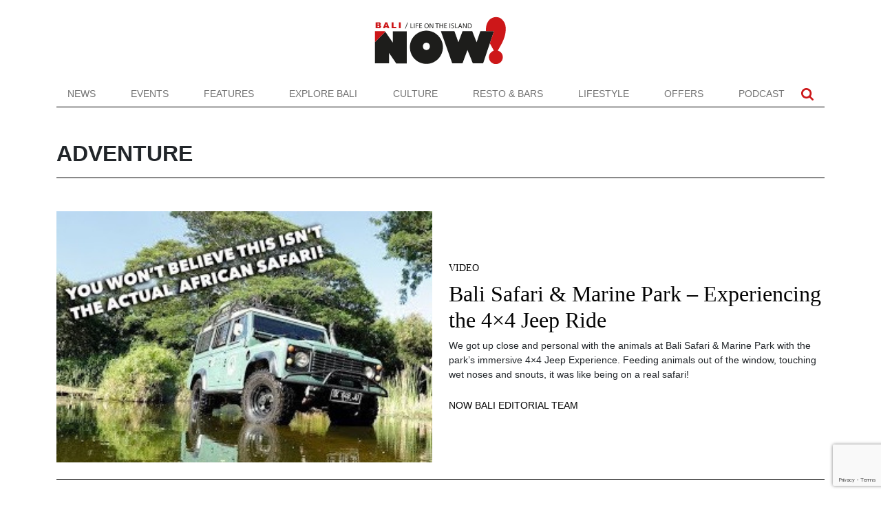

--- FILE ---
content_type: text/html;charset=UTF-8
request_url: https://wdwbp-cmpzourl.maillist-manage.com/campaigns/CaptchaVerify.zc?mode=generate
body_size: 541
content:
<img src='https://accounts.zoho.com/static/showcaptcha?digest=1_C_9d40eff02f9eb188bc05aa712aa5a5c695c44a3d2b52d1ee0f86ff1e6feb3210168838b80b521712ab09f6bf195eb515f462646152781f17434988a2b7d941fb' style="width:100%;max-width:200px;box-sizing:border-box"/>


--- FILE ---
content_type: text/html; charset=utf-8
request_url: https://www.google.com/recaptcha/api2/anchor?ar=1&k=6LdmCrYnAAAAAJZU3Zoi5pM7wXkDI2UOD_GMKFAJ&co=aHR0cHM6Ly93d3cubm93YmFsaS5jby5pZDo0NDM.&hl=en&v=PoyoqOPhxBO7pBk68S4YbpHZ&size=invisible&anchor-ms=20000&execute-ms=30000&cb=pnbruvorn343
body_size: 48522
content:
<!DOCTYPE HTML><html dir="ltr" lang="en"><head><meta http-equiv="Content-Type" content="text/html; charset=UTF-8">
<meta http-equiv="X-UA-Compatible" content="IE=edge">
<title>reCAPTCHA</title>
<style type="text/css">
/* cyrillic-ext */
@font-face {
  font-family: 'Roboto';
  font-style: normal;
  font-weight: 400;
  font-stretch: 100%;
  src: url(//fonts.gstatic.com/s/roboto/v48/KFO7CnqEu92Fr1ME7kSn66aGLdTylUAMa3GUBHMdazTgWw.woff2) format('woff2');
  unicode-range: U+0460-052F, U+1C80-1C8A, U+20B4, U+2DE0-2DFF, U+A640-A69F, U+FE2E-FE2F;
}
/* cyrillic */
@font-face {
  font-family: 'Roboto';
  font-style: normal;
  font-weight: 400;
  font-stretch: 100%;
  src: url(//fonts.gstatic.com/s/roboto/v48/KFO7CnqEu92Fr1ME7kSn66aGLdTylUAMa3iUBHMdazTgWw.woff2) format('woff2');
  unicode-range: U+0301, U+0400-045F, U+0490-0491, U+04B0-04B1, U+2116;
}
/* greek-ext */
@font-face {
  font-family: 'Roboto';
  font-style: normal;
  font-weight: 400;
  font-stretch: 100%;
  src: url(//fonts.gstatic.com/s/roboto/v48/KFO7CnqEu92Fr1ME7kSn66aGLdTylUAMa3CUBHMdazTgWw.woff2) format('woff2');
  unicode-range: U+1F00-1FFF;
}
/* greek */
@font-face {
  font-family: 'Roboto';
  font-style: normal;
  font-weight: 400;
  font-stretch: 100%;
  src: url(//fonts.gstatic.com/s/roboto/v48/KFO7CnqEu92Fr1ME7kSn66aGLdTylUAMa3-UBHMdazTgWw.woff2) format('woff2');
  unicode-range: U+0370-0377, U+037A-037F, U+0384-038A, U+038C, U+038E-03A1, U+03A3-03FF;
}
/* math */
@font-face {
  font-family: 'Roboto';
  font-style: normal;
  font-weight: 400;
  font-stretch: 100%;
  src: url(//fonts.gstatic.com/s/roboto/v48/KFO7CnqEu92Fr1ME7kSn66aGLdTylUAMawCUBHMdazTgWw.woff2) format('woff2');
  unicode-range: U+0302-0303, U+0305, U+0307-0308, U+0310, U+0312, U+0315, U+031A, U+0326-0327, U+032C, U+032F-0330, U+0332-0333, U+0338, U+033A, U+0346, U+034D, U+0391-03A1, U+03A3-03A9, U+03B1-03C9, U+03D1, U+03D5-03D6, U+03F0-03F1, U+03F4-03F5, U+2016-2017, U+2034-2038, U+203C, U+2040, U+2043, U+2047, U+2050, U+2057, U+205F, U+2070-2071, U+2074-208E, U+2090-209C, U+20D0-20DC, U+20E1, U+20E5-20EF, U+2100-2112, U+2114-2115, U+2117-2121, U+2123-214F, U+2190, U+2192, U+2194-21AE, U+21B0-21E5, U+21F1-21F2, U+21F4-2211, U+2213-2214, U+2216-22FF, U+2308-230B, U+2310, U+2319, U+231C-2321, U+2336-237A, U+237C, U+2395, U+239B-23B7, U+23D0, U+23DC-23E1, U+2474-2475, U+25AF, U+25B3, U+25B7, U+25BD, U+25C1, U+25CA, U+25CC, U+25FB, U+266D-266F, U+27C0-27FF, U+2900-2AFF, U+2B0E-2B11, U+2B30-2B4C, U+2BFE, U+3030, U+FF5B, U+FF5D, U+1D400-1D7FF, U+1EE00-1EEFF;
}
/* symbols */
@font-face {
  font-family: 'Roboto';
  font-style: normal;
  font-weight: 400;
  font-stretch: 100%;
  src: url(//fonts.gstatic.com/s/roboto/v48/KFO7CnqEu92Fr1ME7kSn66aGLdTylUAMaxKUBHMdazTgWw.woff2) format('woff2');
  unicode-range: U+0001-000C, U+000E-001F, U+007F-009F, U+20DD-20E0, U+20E2-20E4, U+2150-218F, U+2190, U+2192, U+2194-2199, U+21AF, U+21E6-21F0, U+21F3, U+2218-2219, U+2299, U+22C4-22C6, U+2300-243F, U+2440-244A, U+2460-24FF, U+25A0-27BF, U+2800-28FF, U+2921-2922, U+2981, U+29BF, U+29EB, U+2B00-2BFF, U+4DC0-4DFF, U+FFF9-FFFB, U+10140-1018E, U+10190-1019C, U+101A0, U+101D0-101FD, U+102E0-102FB, U+10E60-10E7E, U+1D2C0-1D2D3, U+1D2E0-1D37F, U+1F000-1F0FF, U+1F100-1F1AD, U+1F1E6-1F1FF, U+1F30D-1F30F, U+1F315, U+1F31C, U+1F31E, U+1F320-1F32C, U+1F336, U+1F378, U+1F37D, U+1F382, U+1F393-1F39F, U+1F3A7-1F3A8, U+1F3AC-1F3AF, U+1F3C2, U+1F3C4-1F3C6, U+1F3CA-1F3CE, U+1F3D4-1F3E0, U+1F3ED, U+1F3F1-1F3F3, U+1F3F5-1F3F7, U+1F408, U+1F415, U+1F41F, U+1F426, U+1F43F, U+1F441-1F442, U+1F444, U+1F446-1F449, U+1F44C-1F44E, U+1F453, U+1F46A, U+1F47D, U+1F4A3, U+1F4B0, U+1F4B3, U+1F4B9, U+1F4BB, U+1F4BF, U+1F4C8-1F4CB, U+1F4D6, U+1F4DA, U+1F4DF, U+1F4E3-1F4E6, U+1F4EA-1F4ED, U+1F4F7, U+1F4F9-1F4FB, U+1F4FD-1F4FE, U+1F503, U+1F507-1F50B, U+1F50D, U+1F512-1F513, U+1F53E-1F54A, U+1F54F-1F5FA, U+1F610, U+1F650-1F67F, U+1F687, U+1F68D, U+1F691, U+1F694, U+1F698, U+1F6AD, U+1F6B2, U+1F6B9-1F6BA, U+1F6BC, U+1F6C6-1F6CF, U+1F6D3-1F6D7, U+1F6E0-1F6EA, U+1F6F0-1F6F3, U+1F6F7-1F6FC, U+1F700-1F7FF, U+1F800-1F80B, U+1F810-1F847, U+1F850-1F859, U+1F860-1F887, U+1F890-1F8AD, U+1F8B0-1F8BB, U+1F8C0-1F8C1, U+1F900-1F90B, U+1F93B, U+1F946, U+1F984, U+1F996, U+1F9E9, U+1FA00-1FA6F, U+1FA70-1FA7C, U+1FA80-1FA89, U+1FA8F-1FAC6, U+1FACE-1FADC, U+1FADF-1FAE9, U+1FAF0-1FAF8, U+1FB00-1FBFF;
}
/* vietnamese */
@font-face {
  font-family: 'Roboto';
  font-style: normal;
  font-weight: 400;
  font-stretch: 100%;
  src: url(//fonts.gstatic.com/s/roboto/v48/KFO7CnqEu92Fr1ME7kSn66aGLdTylUAMa3OUBHMdazTgWw.woff2) format('woff2');
  unicode-range: U+0102-0103, U+0110-0111, U+0128-0129, U+0168-0169, U+01A0-01A1, U+01AF-01B0, U+0300-0301, U+0303-0304, U+0308-0309, U+0323, U+0329, U+1EA0-1EF9, U+20AB;
}
/* latin-ext */
@font-face {
  font-family: 'Roboto';
  font-style: normal;
  font-weight: 400;
  font-stretch: 100%;
  src: url(//fonts.gstatic.com/s/roboto/v48/KFO7CnqEu92Fr1ME7kSn66aGLdTylUAMa3KUBHMdazTgWw.woff2) format('woff2');
  unicode-range: U+0100-02BA, U+02BD-02C5, U+02C7-02CC, U+02CE-02D7, U+02DD-02FF, U+0304, U+0308, U+0329, U+1D00-1DBF, U+1E00-1E9F, U+1EF2-1EFF, U+2020, U+20A0-20AB, U+20AD-20C0, U+2113, U+2C60-2C7F, U+A720-A7FF;
}
/* latin */
@font-face {
  font-family: 'Roboto';
  font-style: normal;
  font-weight: 400;
  font-stretch: 100%;
  src: url(//fonts.gstatic.com/s/roboto/v48/KFO7CnqEu92Fr1ME7kSn66aGLdTylUAMa3yUBHMdazQ.woff2) format('woff2');
  unicode-range: U+0000-00FF, U+0131, U+0152-0153, U+02BB-02BC, U+02C6, U+02DA, U+02DC, U+0304, U+0308, U+0329, U+2000-206F, U+20AC, U+2122, U+2191, U+2193, U+2212, U+2215, U+FEFF, U+FFFD;
}
/* cyrillic-ext */
@font-face {
  font-family: 'Roboto';
  font-style: normal;
  font-weight: 500;
  font-stretch: 100%;
  src: url(//fonts.gstatic.com/s/roboto/v48/KFO7CnqEu92Fr1ME7kSn66aGLdTylUAMa3GUBHMdazTgWw.woff2) format('woff2');
  unicode-range: U+0460-052F, U+1C80-1C8A, U+20B4, U+2DE0-2DFF, U+A640-A69F, U+FE2E-FE2F;
}
/* cyrillic */
@font-face {
  font-family: 'Roboto';
  font-style: normal;
  font-weight: 500;
  font-stretch: 100%;
  src: url(//fonts.gstatic.com/s/roboto/v48/KFO7CnqEu92Fr1ME7kSn66aGLdTylUAMa3iUBHMdazTgWw.woff2) format('woff2');
  unicode-range: U+0301, U+0400-045F, U+0490-0491, U+04B0-04B1, U+2116;
}
/* greek-ext */
@font-face {
  font-family: 'Roboto';
  font-style: normal;
  font-weight: 500;
  font-stretch: 100%;
  src: url(//fonts.gstatic.com/s/roboto/v48/KFO7CnqEu92Fr1ME7kSn66aGLdTylUAMa3CUBHMdazTgWw.woff2) format('woff2');
  unicode-range: U+1F00-1FFF;
}
/* greek */
@font-face {
  font-family: 'Roboto';
  font-style: normal;
  font-weight: 500;
  font-stretch: 100%;
  src: url(//fonts.gstatic.com/s/roboto/v48/KFO7CnqEu92Fr1ME7kSn66aGLdTylUAMa3-UBHMdazTgWw.woff2) format('woff2');
  unicode-range: U+0370-0377, U+037A-037F, U+0384-038A, U+038C, U+038E-03A1, U+03A3-03FF;
}
/* math */
@font-face {
  font-family: 'Roboto';
  font-style: normal;
  font-weight: 500;
  font-stretch: 100%;
  src: url(//fonts.gstatic.com/s/roboto/v48/KFO7CnqEu92Fr1ME7kSn66aGLdTylUAMawCUBHMdazTgWw.woff2) format('woff2');
  unicode-range: U+0302-0303, U+0305, U+0307-0308, U+0310, U+0312, U+0315, U+031A, U+0326-0327, U+032C, U+032F-0330, U+0332-0333, U+0338, U+033A, U+0346, U+034D, U+0391-03A1, U+03A3-03A9, U+03B1-03C9, U+03D1, U+03D5-03D6, U+03F0-03F1, U+03F4-03F5, U+2016-2017, U+2034-2038, U+203C, U+2040, U+2043, U+2047, U+2050, U+2057, U+205F, U+2070-2071, U+2074-208E, U+2090-209C, U+20D0-20DC, U+20E1, U+20E5-20EF, U+2100-2112, U+2114-2115, U+2117-2121, U+2123-214F, U+2190, U+2192, U+2194-21AE, U+21B0-21E5, U+21F1-21F2, U+21F4-2211, U+2213-2214, U+2216-22FF, U+2308-230B, U+2310, U+2319, U+231C-2321, U+2336-237A, U+237C, U+2395, U+239B-23B7, U+23D0, U+23DC-23E1, U+2474-2475, U+25AF, U+25B3, U+25B7, U+25BD, U+25C1, U+25CA, U+25CC, U+25FB, U+266D-266F, U+27C0-27FF, U+2900-2AFF, U+2B0E-2B11, U+2B30-2B4C, U+2BFE, U+3030, U+FF5B, U+FF5D, U+1D400-1D7FF, U+1EE00-1EEFF;
}
/* symbols */
@font-face {
  font-family: 'Roboto';
  font-style: normal;
  font-weight: 500;
  font-stretch: 100%;
  src: url(//fonts.gstatic.com/s/roboto/v48/KFO7CnqEu92Fr1ME7kSn66aGLdTylUAMaxKUBHMdazTgWw.woff2) format('woff2');
  unicode-range: U+0001-000C, U+000E-001F, U+007F-009F, U+20DD-20E0, U+20E2-20E4, U+2150-218F, U+2190, U+2192, U+2194-2199, U+21AF, U+21E6-21F0, U+21F3, U+2218-2219, U+2299, U+22C4-22C6, U+2300-243F, U+2440-244A, U+2460-24FF, U+25A0-27BF, U+2800-28FF, U+2921-2922, U+2981, U+29BF, U+29EB, U+2B00-2BFF, U+4DC0-4DFF, U+FFF9-FFFB, U+10140-1018E, U+10190-1019C, U+101A0, U+101D0-101FD, U+102E0-102FB, U+10E60-10E7E, U+1D2C0-1D2D3, U+1D2E0-1D37F, U+1F000-1F0FF, U+1F100-1F1AD, U+1F1E6-1F1FF, U+1F30D-1F30F, U+1F315, U+1F31C, U+1F31E, U+1F320-1F32C, U+1F336, U+1F378, U+1F37D, U+1F382, U+1F393-1F39F, U+1F3A7-1F3A8, U+1F3AC-1F3AF, U+1F3C2, U+1F3C4-1F3C6, U+1F3CA-1F3CE, U+1F3D4-1F3E0, U+1F3ED, U+1F3F1-1F3F3, U+1F3F5-1F3F7, U+1F408, U+1F415, U+1F41F, U+1F426, U+1F43F, U+1F441-1F442, U+1F444, U+1F446-1F449, U+1F44C-1F44E, U+1F453, U+1F46A, U+1F47D, U+1F4A3, U+1F4B0, U+1F4B3, U+1F4B9, U+1F4BB, U+1F4BF, U+1F4C8-1F4CB, U+1F4D6, U+1F4DA, U+1F4DF, U+1F4E3-1F4E6, U+1F4EA-1F4ED, U+1F4F7, U+1F4F9-1F4FB, U+1F4FD-1F4FE, U+1F503, U+1F507-1F50B, U+1F50D, U+1F512-1F513, U+1F53E-1F54A, U+1F54F-1F5FA, U+1F610, U+1F650-1F67F, U+1F687, U+1F68D, U+1F691, U+1F694, U+1F698, U+1F6AD, U+1F6B2, U+1F6B9-1F6BA, U+1F6BC, U+1F6C6-1F6CF, U+1F6D3-1F6D7, U+1F6E0-1F6EA, U+1F6F0-1F6F3, U+1F6F7-1F6FC, U+1F700-1F7FF, U+1F800-1F80B, U+1F810-1F847, U+1F850-1F859, U+1F860-1F887, U+1F890-1F8AD, U+1F8B0-1F8BB, U+1F8C0-1F8C1, U+1F900-1F90B, U+1F93B, U+1F946, U+1F984, U+1F996, U+1F9E9, U+1FA00-1FA6F, U+1FA70-1FA7C, U+1FA80-1FA89, U+1FA8F-1FAC6, U+1FACE-1FADC, U+1FADF-1FAE9, U+1FAF0-1FAF8, U+1FB00-1FBFF;
}
/* vietnamese */
@font-face {
  font-family: 'Roboto';
  font-style: normal;
  font-weight: 500;
  font-stretch: 100%;
  src: url(//fonts.gstatic.com/s/roboto/v48/KFO7CnqEu92Fr1ME7kSn66aGLdTylUAMa3OUBHMdazTgWw.woff2) format('woff2');
  unicode-range: U+0102-0103, U+0110-0111, U+0128-0129, U+0168-0169, U+01A0-01A1, U+01AF-01B0, U+0300-0301, U+0303-0304, U+0308-0309, U+0323, U+0329, U+1EA0-1EF9, U+20AB;
}
/* latin-ext */
@font-face {
  font-family: 'Roboto';
  font-style: normal;
  font-weight: 500;
  font-stretch: 100%;
  src: url(//fonts.gstatic.com/s/roboto/v48/KFO7CnqEu92Fr1ME7kSn66aGLdTylUAMa3KUBHMdazTgWw.woff2) format('woff2');
  unicode-range: U+0100-02BA, U+02BD-02C5, U+02C7-02CC, U+02CE-02D7, U+02DD-02FF, U+0304, U+0308, U+0329, U+1D00-1DBF, U+1E00-1E9F, U+1EF2-1EFF, U+2020, U+20A0-20AB, U+20AD-20C0, U+2113, U+2C60-2C7F, U+A720-A7FF;
}
/* latin */
@font-face {
  font-family: 'Roboto';
  font-style: normal;
  font-weight: 500;
  font-stretch: 100%;
  src: url(//fonts.gstatic.com/s/roboto/v48/KFO7CnqEu92Fr1ME7kSn66aGLdTylUAMa3yUBHMdazQ.woff2) format('woff2');
  unicode-range: U+0000-00FF, U+0131, U+0152-0153, U+02BB-02BC, U+02C6, U+02DA, U+02DC, U+0304, U+0308, U+0329, U+2000-206F, U+20AC, U+2122, U+2191, U+2193, U+2212, U+2215, U+FEFF, U+FFFD;
}
/* cyrillic-ext */
@font-face {
  font-family: 'Roboto';
  font-style: normal;
  font-weight: 900;
  font-stretch: 100%;
  src: url(//fonts.gstatic.com/s/roboto/v48/KFO7CnqEu92Fr1ME7kSn66aGLdTylUAMa3GUBHMdazTgWw.woff2) format('woff2');
  unicode-range: U+0460-052F, U+1C80-1C8A, U+20B4, U+2DE0-2DFF, U+A640-A69F, U+FE2E-FE2F;
}
/* cyrillic */
@font-face {
  font-family: 'Roboto';
  font-style: normal;
  font-weight: 900;
  font-stretch: 100%;
  src: url(//fonts.gstatic.com/s/roboto/v48/KFO7CnqEu92Fr1ME7kSn66aGLdTylUAMa3iUBHMdazTgWw.woff2) format('woff2');
  unicode-range: U+0301, U+0400-045F, U+0490-0491, U+04B0-04B1, U+2116;
}
/* greek-ext */
@font-face {
  font-family: 'Roboto';
  font-style: normal;
  font-weight: 900;
  font-stretch: 100%;
  src: url(//fonts.gstatic.com/s/roboto/v48/KFO7CnqEu92Fr1ME7kSn66aGLdTylUAMa3CUBHMdazTgWw.woff2) format('woff2');
  unicode-range: U+1F00-1FFF;
}
/* greek */
@font-face {
  font-family: 'Roboto';
  font-style: normal;
  font-weight: 900;
  font-stretch: 100%;
  src: url(//fonts.gstatic.com/s/roboto/v48/KFO7CnqEu92Fr1ME7kSn66aGLdTylUAMa3-UBHMdazTgWw.woff2) format('woff2');
  unicode-range: U+0370-0377, U+037A-037F, U+0384-038A, U+038C, U+038E-03A1, U+03A3-03FF;
}
/* math */
@font-face {
  font-family: 'Roboto';
  font-style: normal;
  font-weight: 900;
  font-stretch: 100%;
  src: url(//fonts.gstatic.com/s/roboto/v48/KFO7CnqEu92Fr1ME7kSn66aGLdTylUAMawCUBHMdazTgWw.woff2) format('woff2');
  unicode-range: U+0302-0303, U+0305, U+0307-0308, U+0310, U+0312, U+0315, U+031A, U+0326-0327, U+032C, U+032F-0330, U+0332-0333, U+0338, U+033A, U+0346, U+034D, U+0391-03A1, U+03A3-03A9, U+03B1-03C9, U+03D1, U+03D5-03D6, U+03F0-03F1, U+03F4-03F5, U+2016-2017, U+2034-2038, U+203C, U+2040, U+2043, U+2047, U+2050, U+2057, U+205F, U+2070-2071, U+2074-208E, U+2090-209C, U+20D0-20DC, U+20E1, U+20E5-20EF, U+2100-2112, U+2114-2115, U+2117-2121, U+2123-214F, U+2190, U+2192, U+2194-21AE, U+21B0-21E5, U+21F1-21F2, U+21F4-2211, U+2213-2214, U+2216-22FF, U+2308-230B, U+2310, U+2319, U+231C-2321, U+2336-237A, U+237C, U+2395, U+239B-23B7, U+23D0, U+23DC-23E1, U+2474-2475, U+25AF, U+25B3, U+25B7, U+25BD, U+25C1, U+25CA, U+25CC, U+25FB, U+266D-266F, U+27C0-27FF, U+2900-2AFF, U+2B0E-2B11, U+2B30-2B4C, U+2BFE, U+3030, U+FF5B, U+FF5D, U+1D400-1D7FF, U+1EE00-1EEFF;
}
/* symbols */
@font-face {
  font-family: 'Roboto';
  font-style: normal;
  font-weight: 900;
  font-stretch: 100%;
  src: url(//fonts.gstatic.com/s/roboto/v48/KFO7CnqEu92Fr1ME7kSn66aGLdTylUAMaxKUBHMdazTgWw.woff2) format('woff2');
  unicode-range: U+0001-000C, U+000E-001F, U+007F-009F, U+20DD-20E0, U+20E2-20E4, U+2150-218F, U+2190, U+2192, U+2194-2199, U+21AF, U+21E6-21F0, U+21F3, U+2218-2219, U+2299, U+22C4-22C6, U+2300-243F, U+2440-244A, U+2460-24FF, U+25A0-27BF, U+2800-28FF, U+2921-2922, U+2981, U+29BF, U+29EB, U+2B00-2BFF, U+4DC0-4DFF, U+FFF9-FFFB, U+10140-1018E, U+10190-1019C, U+101A0, U+101D0-101FD, U+102E0-102FB, U+10E60-10E7E, U+1D2C0-1D2D3, U+1D2E0-1D37F, U+1F000-1F0FF, U+1F100-1F1AD, U+1F1E6-1F1FF, U+1F30D-1F30F, U+1F315, U+1F31C, U+1F31E, U+1F320-1F32C, U+1F336, U+1F378, U+1F37D, U+1F382, U+1F393-1F39F, U+1F3A7-1F3A8, U+1F3AC-1F3AF, U+1F3C2, U+1F3C4-1F3C6, U+1F3CA-1F3CE, U+1F3D4-1F3E0, U+1F3ED, U+1F3F1-1F3F3, U+1F3F5-1F3F7, U+1F408, U+1F415, U+1F41F, U+1F426, U+1F43F, U+1F441-1F442, U+1F444, U+1F446-1F449, U+1F44C-1F44E, U+1F453, U+1F46A, U+1F47D, U+1F4A3, U+1F4B0, U+1F4B3, U+1F4B9, U+1F4BB, U+1F4BF, U+1F4C8-1F4CB, U+1F4D6, U+1F4DA, U+1F4DF, U+1F4E3-1F4E6, U+1F4EA-1F4ED, U+1F4F7, U+1F4F9-1F4FB, U+1F4FD-1F4FE, U+1F503, U+1F507-1F50B, U+1F50D, U+1F512-1F513, U+1F53E-1F54A, U+1F54F-1F5FA, U+1F610, U+1F650-1F67F, U+1F687, U+1F68D, U+1F691, U+1F694, U+1F698, U+1F6AD, U+1F6B2, U+1F6B9-1F6BA, U+1F6BC, U+1F6C6-1F6CF, U+1F6D3-1F6D7, U+1F6E0-1F6EA, U+1F6F0-1F6F3, U+1F6F7-1F6FC, U+1F700-1F7FF, U+1F800-1F80B, U+1F810-1F847, U+1F850-1F859, U+1F860-1F887, U+1F890-1F8AD, U+1F8B0-1F8BB, U+1F8C0-1F8C1, U+1F900-1F90B, U+1F93B, U+1F946, U+1F984, U+1F996, U+1F9E9, U+1FA00-1FA6F, U+1FA70-1FA7C, U+1FA80-1FA89, U+1FA8F-1FAC6, U+1FACE-1FADC, U+1FADF-1FAE9, U+1FAF0-1FAF8, U+1FB00-1FBFF;
}
/* vietnamese */
@font-face {
  font-family: 'Roboto';
  font-style: normal;
  font-weight: 900;
  font-stretch: 100%;
  src: url(//fonts.gstatic.com/s/roboto/v48/KFO7CnqEu92Fr1ME7kSn66aGLdTylUAMa3OUBHMdazTgWw.woff2) format('woff2');
  unicode-range: U+0102-0103, U+0110-0111, U+0128-0129, U+0168-0169, U+01A0-01A1, U+01AF-01B0, U+0300-0301, U+0303-0304, U+0308-0309, U+0323, U+0329, U+1EA0-1EF9, U+20AB;
}
/* latin-ext */
@font-face {
  font-family: 'Roboto';
  font-style: normal;
  font-weight: 900;
  font-stretch: 100%;
  src: url(//fonts.gstatic.com/s/roboto/v48/KFO7CnqEu92Fr1ME7kSn66aGLdTylUAMa3KUBHMdazTgWw.woff2) format('woff2');
  unicode-range: U+0100-02BA, U+02BD-02C5, U+02C7-02CC, U+02CE-02D7, U+02DD-02FF, U+0304, U+0308, U+0329, U+1D00-1DBF, U+1E00-1E9F, U+1EF2-1EFF, U+2020, U+20A0-20AB, U+20AD-20C0, U+2113, U+2C60-2C7F, U+A720-A7FF;
}
/* latin */
@font-face {
  font-family: 'Roboto';
  font-style: normal;
  font-weight: 900;
  font-stretch: 100%;
  src: url(//fonts.gstatic.com/s/roboto/v48/KFO7CnqEu92Fr1ME7kSn66aGLdTylUAMa3yUBHMdazQ.woff2) format('woff2');
  unicode-range: U+0000-00FF, U+0131, U+0152-0153, U+02BB-02BC, U+02C6, U+02DA, U+02DC, U+0304, U+0308, U+0329, U+2000-206F, U+20AC, U+2122, U+2191, U+2193, U+2212, U+2215, U+FEFF, U+FFFD;
}

</style>
<link rel="stylesheet" type="text/css" href="https://www.gstatic.com/recaptcha/releases/PoyoqOPhxBO7pBk68S4YbpHZ/styles__ltr.css">
<script nonce="-GYPetM3OcaVdn37EgRftw" type="text/javascript">window['__recaptcha_api'] = 'https://www.google.com/recaptcha/api2/';</script>
<script type="text/javascript" src="https://www.gstatic.com/recaptcha/releases/PoyoqOPhxBO7pBk68S4YbpHZ/recaptcha__en.js" nonce="-GYPetM3OcaVdn37EgRftw">
      
    </script></head>
<body><div id="rc-anchor-alert" class="rc-anchor-alert"></div>
<input type="hidden" id="recaptcha-token" value="[base64]">
<script type="text/javascript" nonce="-GYPetM3OcaVdn37EgRftw">
      recaptcha.anchor.Main.init("[\x22ainput\x22,[\x22bgdata\x22,\x22\x22,\[base64]/[base64]/UltIKytdPWE6KGE8MjA0OD9SW0grK109YT4+NnwxOTI6KChhJjY0NTEyKT09NTUyOTYmJnErMTxoLmxlbmd0aCYmKGguY2hhckNvZGVBdChxKzEpJjY0NTEyKT09NTYzMjA/[base64]/MjU1OlI/[base64]/[base64]/[base64]/[base64]/[base64]/[base64]/[base64]/[base64]/[base64]/[base64]\x22,\[base64]\\u003d\\u003d\x22,\[base64]/MHDDpSvClC7CssOlIcKfR1IvJ2HChMOYOGPDtsOuw4PDgsOlDQclwqfDhT3DvcK8w75rw7AqBsK3OsKkYMK/BTfDkkvCvMOqNHFhw7d5woNkwoXDqlg5fkcMJ8Orw6FwTjHCjcKuWsKmF8Kcw6pfw6PDlwfCmknCtDXDgMKFKcKsGXpFIixKQsK1CMOwIMOHJ2Q6w6XCtn/DgMO8QsKFwq/CkcOzwrpaSsK8wo3CjTbCtMKBwp3CixV7wrNkw6jCrsKFw6DCim3DqDU4wrvCrsK6w4IMwrvDmy0ewobChWxJGMO/LMOnw61Ew6lmw5rCiMOKED5Mw6xfw4LCo37DkHXDgVHDk0c+w5lySMKmQW/DswoCdUIwWcKEwr7Csg5lw6LDisO7w5zDultHNXsOw7zDok7DpUUvJwRfTsKSwrwEesOiw7TDhAsrHMOQwrvCjsKic8OfOsOJwphKV8OWHRgOYsOyw7XCtMKLwrFrw5MrX37ChwzDv8KAw5LDrcOhIxBBYWo/E1XDjXXCnC/[base64]/ConJZSMK9woxnw6N9wrrCsMOLwpfCnsKSOMOKfhnDicO+wonCq35dwqs4cMKpw6ZffMO7L17Dk0TCoiY9N8KleVvDpMKuwrrCmx/[base64]/[base64]/DmFA+wpxgw78EPMK3UE1jWR0sw4FLw6zDnS0ZY8O3T8KNa8O9w4/Cq8OUQFjCncOaWcKMFsKBwoknw5MiwpnCnsODw51pw5HDmsKawq0HwonDrm3DqBcHwpkCwoBvw5zDuhwLbsK9w4/[base64]/CmMKrXXFxw5pGwoAKZSjCoDTDiMOKw7Mtw4XCihbDmD93wqbDhgxDElVgwoUzwozCtMONw6w1w50ePMOUVk9FODIaNXzDrsO2wqIXwq04w7XDqMOUFsKcV8KyXWTCqUHDpcOgJS0VFW9cw4EJHUrDvsKdRsKuwoPDvkjCscOdwobDk8KvwpLDqQbCqcKBS3TDqcKZwr/DssKQwrDDp8OTEhbChGzDpMKaw43CncO9Q8KNw7jDl04LBD8nRMOOUxN4NcOYPcOtLGt2wpvCscOSb8KKU2Y2wpnDuG8owoZNQMOsw57CgEIvw6d4L8Kuw7vDusO/w5LCkMKiUsKITjh7DjTDmsOuw4IRwo1HT1lpw47Ct3zCmMKSw7vCqMKuwoTCoMOKwosseMKYRCPCvVPDosO1wq1MPcKJCWLCpA3DhMO5w7vDuMKodQLCo8KOPTLCpl0pVMOiwrzDi8K3w7g2P3FtYmXCuMKiw40cZMORMn/[base64]/wrhjw70aVlXDrcKpwp3CrC48QlrCm8OOaMKHw4x+wqDCoWNnHMO4LcKfWmHCuEI6KmnDikPDgcOOw4YETMKMB8KBw4FaRMKaesOnwrzCqmnCtsOgwrcobMOwUCQwOcOLw4bCuMO4w5zChn9Qw7pJwrjCrUY8Ghx/w7HCnALDhHNJa2scH0ogw4bDn0VfLRAJVMKcw5d/w6nCpcOOHsOQwpFZKcKqMcKOa3xNw6/[base64]/CqysXYzJJDlF4wrvDpydcCwTDvyYHwrbCvMOkw7hsMsOgworDkWMuGsKpHTLCl3PClEE9wrrCrMKgPTZMw4TDiADDoMOdIcOOw4A8wpMmw749f8O+RMKiw7rCtsK8LjJrw7TCksKWw548LsO4w7nCu1LCh8OEw4oNw5PDqsK+wrbCoMKuw6/[base64]/w5zCvS8kYWIUwql2EsOTFsOkw4rCkDrDnnLCpcKoC8KlTgINVyItwrzDq8Kxw53DvltuHFfDsDI3UcOBbB4oeUbDjFHDrDMMwrcew5METsKIwpJnw6EpwqpMVsOFdmEpKxzCvFzCtwwyQH4qbhvCocKaw5M7w5LDp8ONw49swovCtsKKFR0lw7/Cow7CnS9bX8KMIcK5wrzCtMOTwqfCvMO7DkvDgsOzPGzDoh4BfGRjw7R+wpYlwrTCncKewrHDosKqwo8qUQHDgkYVwrLCt8KfcWhWw4MBw55Gw7nCksKRw5rDmMOYWB5GwpkawqMGRw/CtMKiw6gywqlMwqgnTTPDssKSDAcjFB/CiMKANMOEwr7DkcKfVsKWw4s7GsKYwqQ0wp/CscKqcElEwr4gw7Ugwq4Nw6LDucKcSsKzwo5kJlTCtGtaw5EUdUMhwr0rwqTDl8OnwqfDlMKNw6MJwr5GE0LDhcK1wonDtTzCvsOWRMK3w4/Cm8KCfMKRH8OKUy3DvsKtaFHDmMKyMcOiaHzCicOlWcOdwpJ3b8KHw7XCi0tuwqsYXjc7wo7Dpj7DtsKcwrPDrsK3PTlow5LDrsONwrfCmFvCtXJ4wq0uFsOEUsKCw5TDjMKMwpvDlVDCssOQLMK2CcKlw73DhVtfMmR1dMOSUsK7DcK3wq/Co8O8w4oMw4ZFw7LCmSUqwrnCpHnDg1/CtGDCpDk+w4PDo8ORNMOFwqsycBU5w4bCrcOQcg7ChWpkw5BBw5cib8KHekl2VMK7NWHClUB7wqsVwp7DpsOyQ8KmOMO7wr4pw7XCt8KZasKpVsKNe8KfMwAOwp/CucKcBy7Ck2vDrMKPdWQjT2kDKR3Dn8OkHsOEwoRxVMKhwp1kO2DDoQbCkyDCqUbCn8OUShnDosOMM8Krw4ECGMK2PCvDq8OXCD5kQsKuO3Nlw5p1S8KWdQDDvMOPwoDCgzZAQcKJfRE+wqEIw6rCkcOmCcOicMO4w6dGwrzDocKcw4PDkWcaJ8OUw7xEwrPDiEEvw4/[base64]/DnQzCnTjChyshdsKKwqFqLh/CssODwqTCqwPCu8O9w4PDn2ZZIC7ChT7DosKjw6B8w4vClixKwpTCvhYhw4rDpBE2NMKZRMKtO8KYwpQJw5LDv8OKbU7DiQjDtjrCumrDiGjCgE3CkA/CjcKLH8K1B8KHAsKqWUHCs1F5wqnCu0wlZR4XD1/Dr1nCo0LCqcOVSmhUwpZKwpJmw5/DnMO7e3wYw6jCgMKZwrLDkcKdwp7DucOjWXTCmjocKsK1wpHDoGUMwq9DSTDCrzlHw5PCvcKlNB/ChsKZR8OdwofCqikabsONwrPCtGdfP8KIwpccw7BrwrLDvyDDlGAhLcOgwrgow4gowrVveMOcDj3Ch8KUwocXWMKYOcORMXXDq8KCJTQMw5sSw7/Ck8K7XgvCs8OHXMOoZsKEUsOJUcO7HMOEwo7CmylIwpBUVcOdGsKbw6tzw71cesO9bsKHa8Ozc8Klw6UkfnPCiFjDmcObwovDksORWMKhw7jDi8KNw596KsOnAcOvw7UCwrl/w5dewrN/wpTCsMKtw5HDiGZNd8K1dcK5w5ARworCgMKWwo8AWnsCw6TDtmcuXjrCnXQcPMKtw40EwrrCpTp0woXDogfDm8OwwonDo8Ovw7HDp8K1wpZkTcKmPQvDtsOWPcKVdcKEwqElw67DtkgMwpDDnE1uw4nDoGNcXVPDjUHDscOSwqTDs8KlwoZzNDx4w5fCjsKFWcKUw55/[base64]/[base64]/w54+woTCmMObSMOxKkTDjh3DvMKcHcOYXsK4w5hKwqPCkiMAGcKxw7Q3w5pJwpBuwoFiw7g+w6DDusKnVGfCkmJ/VhbDlFDChCwCUypAwq8lw6zClsO0w64vSMKUD0pyFMOJDMK8fsO9woYmwrUPScO7Ih9swpfCucOYwoDDsBxVWEXCszB9OMKlVXLCt3vDnXrCusKUW8ODw53CocOrXMKlW13ChsOEwpRdw6wwTMO+woLDgBXCi8K/[base64]/w5vCmcO5wphkwqTDn8KAw4XChsOPAXNKFsOowqMOw63DnHp2JU/[base64]/ChS7DjmTCl8ORSU/[base64]/DlzDDtMKzwopfwokVHhDCrcKTIS98YmlmNR7Dixprw67DhMOCBcOBBsOhRns3w40Uw5LDl8OSwrxwKMOjwqxUQMOFw7M6w4cNIDcyw5PCj8OwwoDCjMKaecO/[base64]/DlDhPa8OIw4/Dk8OHw7HDt8KSR8Kywp7DicOGw5DDr0hOX8O9dSjDuMOTw7Asw47DpsOwFMObeCPDsSTCtEtdw6vCr8Knw54RbU0vPcOFFGPCtsOnwr3CpnRzXMOpTzvDh1ZEw7jCg8KrYRjDhkFbw5fDjl/[base64]/wqlVw77CiMOhaygNTMKTwqLDrMKZCsO+wrnCmsOSFG/DoHxQw6MiOlZKw6Z+w6/[base64]/w54Sw5PDskfCk8OORcKiPcKDw4zDiMOLw6V9woXCnDTCucK7w6HClTDCnsOkMcK4F8OxMhHCpMKaT8KTNnFlwpRBw73DrUDDk8Obw7VFwrwOVE51w7nDr8OXw6LDkMOUwpjDkcKLw48NwodNYcKrTsOKw7XCmsKSw5PDr8KgwrUmw4XDhRNwZkIrQsOYw5w6w4/DtlzCogDDuMKDwpTCtA/[base64]/[base64]/DtsKWUhXCscKochzCjwLCjMOYYhbCkDjDhcOSw4RRJcOPasK1LcKOKQPDocKQa8OFB8O3acK4wrTDrcKBXwp/[base64]/X8KAw75/w7HDuDbCsCA3FwPDg2HDtiwzw51/w6lKYGvCh8Omw47CjcKHwpRRw7jDpsKOw5JHwqggF8O/McOMIcKibMODw7DCp8OVworDisK3PWYfCTRywp7Ct8KtT3rCtkxpI8OjIMOdw7jCicOUGsOwYMKwwpTDlcOEwo/[base64]/[base64]/DkgggGh48BMO3D8KYb1bCnsOkODhPZWXDkk/CisOow6oxw47DnMK6wrcOw7A5w7zDjAnDn8KZQXTCnFzCqEdLw5PDhMKkw6M+ecK/w6DDmn0gw4jDpcKQw5sTwoTDtj9rKsO9GSfDkcORH8OUw7IIw4szG2DDicKvCwbCh31jwpU2T8OJwqfDmC3Ci8KOwqN+w6TCtTQPwoI7w5vCoxDDnHLDhcKpw73ChQDDq8O5wo/[base64]/CicOZw7ZBw7Ehwo7Dn8KtMcKlw6ZYwonDvX7DrzBmw6fCmS3CvjTCpMO9LsOuKMOdJWBowo9ywp0OwrrDjBJ5RyMLwpNXAcKZLj0EwozCnU4+GnPCkMOCcMOpwrdMw67Dg8OFKcOTw5DDn8K/TirDk8KrTsOrw4nDsF1qwr08w4zCvsOsTAkQwqvDuGZTw4fCmxPCsEB8FVTDu8KVwq3CqD9/w77DoMK7Elttw5DDowwrwpLCsQ5Zw4nCmMKMcMKUw4tXw4x3cMO3GD3Cq8K4EMOQZHHDp1tyVXRsNEjDgU9uBX3Dg8ODA1oGw5ZHw6YzKnkJNsK3wp/CnUvCosOfYT/CoMKyIEMWwo97wptqS8KUYsO/wrEEwprCjcOgw5QvwoZQwokZMA7DiCvCn8KnJR53w5/CohjDksKewo4zIsOMw5bClWIrPsK0cVfCjsOxSMOKwr4Ow7lvw41Qw60KGcO9fDwxwosyw43Ck8OTQl8Kw6/[base64]/CiFJAw6QhNkNvwpUuXUXCsnDDpTHDvsONw63CkjA/PljCsiM2w7TChMOYRU9IPGzDtwkvWsKnwo/Co2bDsQbDnsO5wp7CpCrDi2HDh8OYwojDhcOpQ8O5wpwrN3sHAErCrgfDp013w6bCucOVdVplC8Oywq/CqEXCkwFpworDiUZRVMOAKHnCgh3CkMKzCcO2FCzCh8OLccKcM8KNw5/DqQYVQwTCo3sUw710w4PDkcOXZcKbSsK7CcO8w4rDhMOBwpZww44Lw5HDpjPCoDYrJWtfw7VMw6nClTEkYHowDidSwqs1V31TAsO7wobCgz/CsF4LCMOpw5d6w4Uqwp7DqsOtwrERBWrDjsK5Cn7Cq201w55ewoLCicKJV8KRw5IqwpfCp2wQMcO9w6TCu2rCkCXCvcKEw5USw6peEVAfwqjDj8Olw5XCkDBMwo/Du8K5wqFkZGdkw63DukTCnHpvwr/DlBvDqglfw4zDizXCjGdTw6DCoDXDlcOTLsO9aMKjwqnDqzrCucOfPMOnX3BSw6nDvk/ChcKwwpjDs8KvRMOLwqTDj3UZF8Kww6HDmMK5UMOxw5TCvsOLE8Kkwrl7w5pXRDEHccO6NMKWw4Jawq86wphgbU1hHHvDjjzDvMO2wpIPw5VQwobDnCQCB1PCoQE3L8O2Sml6VcO1M8Kowq3DhsOzwr/DpwgyR8OTwo3Dj8OuZgnCvx0NwoDDssORF8KTf2oSw7TDgwwwchEBw6cPwps2MMOZLsK5GT3DssK/fmHDjcOMDmnDgsO8OSdZNjIROMKmw4ITHVVSwpY6JCjCk3AFcj8CcSQVZxbDt8OBw6PCpsOpb8OZKm7CpH/DtMKnQsKZw6vDtSsqAjkLw6TClMOpemrDscK1wqsMc8OFw6I5wqbCtRfCl8OIdQcJFxAnX8K1U3gCw7/CpgvDjlbCrUbCq8KCw4XDqVESUEk9w6TDpBJ6wpxkwpwXIsOyGCTCiMOEBMOPwqVbMsOkw7/CvcKAYhPCrMObwrV9w7TChMOSbhZ3AMKYwoXCucKNwrQadGRjFWplw7bCqMO0woPDisKjV8K4CcO+wp3Cg8OVC28Fwpx2w7xIfw5Pw5/[base64]/Dq8KpbkFNDmrCi8KzAzZufScpw5AEw6TDjxjCk8OeCsKkO0DDi8KebQvDmMKGBREFw7rCsUDDrMKZw4/DpMKOwpExw4zDpcO6VTjDlX3DvmMKwoEbwpLCtCZIw5HCpjvCiFtow5XDlWI7a8OSwpTCs3rDgxpgwrchw7DCmsKsw4NvP1ZeGMKtJcKJKcO6wr11w7/CusKww4YWJlgHN8KzKBdNFmItwoPDty7CnAFnVSgQwpXCiRVZw53CtSpbw6zDgHrCqsK3IcOjN1gTw7/Cv8K5wr/DpsOfw47DmMOawqLCh8KJwqHDiGvDpDAWw6AxwofDvmrDosK3XAknVko0w7kONFdiwpFuP8OlIzxJVDfChcOBw6HDp8K2woBow7Flw5h1eFrClXjCtcKlCB5nw4B9b8OBMMKswrI+PsK5w5dzw5dWJhoCw4UFwowLI8OiclPCo3fDkQZrw4/CkMKGw4PCgsKgw6/DpAfCtkHDucKoSMKow6jDnMKnJsK4w6TCtwl4wqsVKMKEw5AAwqhcwoHCtsOtLMKKw6FxwowdVwnDrcO3wp/CjBsBwo3DgcK8HsOKwrhswqzDsknDnsOuw7HCmcKdEjzDiwfDlcO3w4clwpbDpsKtwopUw5EqIlfDvmHCsADCscOaFMK/[base64]/CmcOXIMOhwo7Cmngwwp3Ci8Oew6RANhA2wrrDj8KwJA5jGzfCj8O2wpDCkBBVFMOswqnDncK/wp7Ck8KoCQfDu2DDuMO9OMOSw6o/[base64]/[base64]/SMKyw7jDgAXCjHtcSW/DrBYWZDYewovDlCXDoRzDtR/[base64]/DjzgPS8OQcBYnwqfCl8ORW8OYfknDmMOMKMKJw4TDmMOAGm5WWl9Jw4PCsQNOwpLCgsOtw73Cn8KKIjjDmlVZRjQ1w4/DjMKRUy0kw6PCrcKLXm1DYMKRKwtHw7oXwrVJB8OMw69swqTCmgvCmsOREcOmDEU2IEMtW8OWw7gTQ8OHwp0Ywp0JSl0RwoXDljJzwqrDkhvDpcKOQsOawqxHfMKkEMOTA8Olwo7Du1J+wq/Cj8Ouw5txw7zDucObw6jCgU3CjsOlw4hlLBLDqMOzYAJ+DMOZw6AdwqM6JwFAwow3w6JIRhXDngwdYsKqFsO1SMKmwoEdw7cLwpXDhjplTWrDt14fw7ZqCgpLdMKnw4fDqzU9OFHDtmfDpMKBDcOGw6HChcKndj52EXpoKAzClGjCsHjCnwkAw5l/w6xzwqxzdVs1KcO1I0dqw7MeISLCh8O0EzfCtsKXTsK5MMKEwrDCtcKDwpYJwpZcw6w/KsOGbMKgw47Di8OTwqAXNsKkw65swpDChsOyHcK4wqdWwr0KYktAPD8xwrPCo8KbU8KHw6RRw6XDpMKtR8OLw7rCsWbCkS3DvEpnwpcKf8Owwr3DhMOSw6DDiAPDpAM/NsKBRjFOw6PDrMK3RsOiw4hsw55owpPDuUfDusKbK8OcTkURwrBpw70lcXY0wpJ3w5fCpjkJwo5AJ8OpwpXCicOUwptwe8OOHw5pwqsyQsO2w6PDsx/[base64]/[base64]/CkHTDsMKnIMOcw77DmxnCmVbDt8Kxw43CqGURBsK6LH/[base64]/ecO1ZcOxEcO5w5DCkljCvFjCgcKvWlUATVbDuRJTOMKrNQ1OGsKeIcKtcU0vNSM/e8Kow5Anw4dKw4XDgsKXP8OEwrsjw4zDvFdZw6FZAMK8woxmQEs4w5Y8ZMOnw6B4BMKiwpPDisOhwqQrwqA0w5VaXHkULcORwrAEBsOEwrXDuMKGw5B9OMKmITclwoMbaMKiw6/CqAAuwpbDiEw9woZcwpzDmMOiwrLCjMKKw6bDinhVwofCshIvMDzCtMKcw4IiOB5vK0vCtADDvkpcwohmwpbDsHwvwrDCqzLDtFXDksK7RCjDomjDjTkUWDDCpsKMZEIXw7/[base64]/Cr8OYwpcEw7QKBcOmw5h/CENrw5Z5OcOhwoFOw5ACJmMKw64pZxTCpsOLOSFwwp3DgXHDnsKYwq/[base64]/[base64]/[base64]/DmcOLbBnClF1qV8O6wrLDu8KAYcKuw6jCoGTDphIJDcOQbiAveMKRdsKfwrEEw5MmwqvCuMK6w6bCuCpvw4TClFo8QsOmw7pgBcKPD0YJXMOzwoPDucOEw5/DoFnCr8Kxwp/Dv2jDpEjDtUHDkcK0EXrDpDTDjAzDsRNBw614wpNgwofDmiUFwojCh2AVw5/DvRHCkWfClBvDpsK2wpkpwqLDjsKCEzTCgnjDmQVqJGDDgMOxw7LCvsKvBcKBwqoiwrLDuGMiw5/CgyFVU8KLw4TCgMKjGsKdwpoJwoPDj8O4d8K0wrTCvh/Cn8OXM1oeDAdRw53CsgfCosOrwqZ6w63CscKkwpvCm8K3w4lvBiQ5wp4mwo91DBwhHMK0dgvDgDJtSsKFwq4uw6tOwqXCogbCqcKkD1zDn8KFw6Bnw6YsPcO3wrzCj1V8CMOWwoZbdnXCiExwwoXDl2bDksKfXMKhV8KdI8OdwrUMwp/CocKzA8O6wqTDr8OQTFBqwpAAwpDCmsOXYcOZw7hCwp/DrcOWwrMbW0bCisKnesOyDcOvamNWw7VeXUgWwo7DscKkwqBDZsKoGcO2LMOvwpDDqG/CsR5Ow53DrsOQw4/DmR3CrFFaw5UuTkbCkw17VcOLw5lTw7rChcKPYApCO8OKBcOOwp/DnsK/w4/CgsO2MAXDgcOBQsKsw7XDihLCgMKNDlcQwq8UwrDDgcKMw4wtA8KeQnvDrcKDw6zCh1rDrsOMWsKLwoh7Nj0OFgNqHz5dw7zDvMKqW1hKw4XDhS4swrFCb8Kfw6zCrsKAw6/CsmYQWgIUeB9ADUxww4rDnipVBcOWw5QDw4TCuSR6b8KJVMKNbcOGwqnCnsOYBENGYV3Dn0IbKcKXI1vChxg1wp3DhcO8QMKWw5PDrm3CusKZwo9mwq5iD8Kiw5fDkcOYw4RJwo3DtcKTwr/CgDrDpTbCj2PCr8K5w4nDsTPCksO2wpnDvsK3IEo0w4FUw5lDRcOwaQrDi8KCXAHDucOvNUzCsxzCt8KXHsK5RHw3w4nClm4sw6ULwrgfwojDqD/DmsKvJMKqw4kNbx0RMMO8dMKlPTbCtX5Jw447YmRNwqjCtsKAPwPCi0DCgsKzCWbDu8O1TTVyGsKfw5fChAxdw5bDmcKaw4HCrnIDfsOAWj4WWgIew50Pb2leWsK0w4ZIICh/WVXDvMKBw5bDmsKgwqFBJksFwo/ClzzClxPDnsKRwowDE8OfB3cAw5sFY8OQwrUOHcK9w7EewrnCvnDDmMOeTsOEDsKDQcK/f8KfGsOMwpwvQjzCli3CsyQmwoA2wqk9cgkxTcKiIcKSKsOPcsORRcOJwrXDgk7CuMK4woNDecOOD8K4wpQJK8KTYsOWwr3DpB0Nwr8vTiXDuMKdZ8OTMcOkwq5bw53DtMOQFyNtdcKwLMODRsKuLTN7PsKowrbCjwnDkcOhwrt7TsKCOlk/[base64]/DpEzCqcKKwr5+eMK0woZrDwXDnWfCvHd7K8O2w78vU8OQCjVLKw5YUQ/DiEwZCcOcCcOfwpchEDUUwoM0wqPCu1lmUsOuSMKreDfDoi5PT8KFw5TCn8O7A8OWw5pkw5nDri02FlQxFcO8FnTCgsOJw5IuOMO4wpsSC0UHw5/Cu8OIwpPDtsKKMsK8w4cPd8KswqDDjjzDu8KZH8K8w7krw7vDpho/[base64]/Dp8OKQsKSLwbDrMOySgLDqU4SIlvDtsOGwqsqPcKkw5gkw6s1wplLw67Dm8OQdMO0wrUpw4oKYsK2KcKOw4LCvcKvEjNHworDmnUkL05/TsOvThRdwoDDj0DCtARnTcKsYsKebT7CjHrDlcOaw5XCs8Ovw7x8MX3CiF1aw4t5Ej8hAsKCRl8zE2nCtm5FR2ACEmFiWm0HMRXDlQIgc8KWw41Pw4HCuMO3VsOcw7kkw6d/L2vCnsOGwrpNGxbCtStowp7Cs8OfDsOVwpIvBMKPw4nDj8Oiw6XDvDXCmsKDw6VAYBfDosKaasKZHcKTaBAZGBERGBrClMOCw6PCpgjCt8Krwps2ScOQwpJHE8KVW8OHLMOlOnnDiw/DgcKoPGzDgsKKPkYmVMK/MSBERcOVFB/Do8Ozw6cJw5DClsKZwpAewpQ8wqHDinvDvWbCi8KiHMOoCg3CosKQDwHCnMKrM8KHw4Y3w6d4XTcfw7gIZALCjcKeworDuVFpwq5CKMK4PMOUc8Kwwr8WTHBow6fDkcKmAMKww5fCg8OyTXRwR8Kgw7rDgcKVw5TDnsKIVULChcO9w6/CsmnDuznCnQAhcH7DocKRwoZaC8K/w7QFO8KJaMKRw7R9bjDCnyrDjRzDjzvCjsKGAwnDj1k3w73CqmnCjsKILC1awpLCnMK4w5E/[base64]/DrwzDtCdxesKBDcKHXTcpw6LDvHFlc8KPw4h4wrIpwqpIwrEVw6DDtsOPdsK2VMOydE8owqtgw48Kw7rDhWx7GXbDv0FMFHdswqZPMRUewqh/SinDqsKlPV4iMWJqw6TDnzIMecKsw4EOw5/CrMO2PVVxw6HDjmR1w7s/MGzCtnQ8OsOHw55Kw57CksOPD8OCTSLDumokwrbCrcOZcl5Ew5jCrWgNw5HCmVjDp8Kww5oWIcKqwqNHQMOfMxbDrBAQwppTw4gawq/CkWnDr8KyIEzDmx/DrzvDtXTCqEFcwrsbX2fCqmLCgHYxKsKqw4PDtMKESS3DgEp0w6LDlMK6wqV2HS/Dk8KUHsOTO8Kowog4LTLCusOwdh7DocO2IGtAEcORw73Cn0jCncKJw6rCsh/CoiJEw6/DqMKcbcKww5zCrMO6w4fDoUbDgxc8PsODJ2TCj2bCiUgJGsK8dD8bw6xNGi12LsOVwpHCiMKhfsK6wovDkXEywpEPw7zCoxbDtcO5wqRtwqjDpRfDrxfDllovR8OgJULCsQDDizrCtsO0w7kfw6nCtcOSHA/DhRdiw5Rje8KaO0jDiC8EfXHDicKEQU1CwoFKw5Zawosow5ZhZsO3IsO6w6wlwoQcEcKnXsObwpctw67Dv1tRwptKwrLDl8Kmw43Ckz5gw4LCicK6IcOYw4/CvMOSw7YWYRsTLsOsYsOgIg0iwoY+KMOowqPDnzoyCy3CscKhw6pVHMK5YH/DsMKWNGRrwqp5w6zDlEvCoHtlJDTCrcKNBcKKw4YGRyxQHxo8T8KBw6BJFsKKNsKba2BKw67DucKuwoQmEEnCnhDCkcKrGRlRYMK0UznCi3jDt0FSSW5ow7LDtMKUwp/[base64]/CsyXCtsOlwq8Gwpt9wp4vwoNvcMOcfiPCscOxQ20HM8K3w4pVelEUw4E1wrDDjU9BecOxw7Unw4NIMcOnY8KlwqvDmcKSbHfCkzLCv33ChsK7E8O3w4IVVHTDsQPCqsKPwrDCkMKjw57CtFjCisOEwqzDt8OtwpXDqMOtRMKpJmwTNznCsMOCw7/DsBBsBQ96MsOFI14ZwqrDlzLDtsO3wqrDi8OPw5HDjhPCmAEjw7fCrTDDingCw6rCkMKmJ8KZw4XCicKyw48Iw5d4w7rCvXwKw4lxw5hXecKvwrzDjsOjM8KQwovCgw/Cn8KSwpnCncKXVjDCq8KHw6Urw4Naw5s/w5wXw7bDrgrDhMK6w7rCnMKGw67DocKew6NtwrbCl37DnnxFwovDuyjCqsOwKDlHSgPDtnbCnlIhWnxHw6/CsMK1wo/DjMKeFsOLChoAw7h1woFrw5rDvMObw65bFcKgdlUWaMOfw7wdwq04Pygvwq1BV8OWwoECwpvCusKgw440wpvDiMOBYMKRGMOtHMKOw6vDpcOuwqczTRofTWAZD8KUw6HDtcKywpLDuMO1w44dwpYZK18mcy7Djix4w5wPFsOswpzCnCjDgMKGfhTCgcK2w6/CmMKKJMOzw5TDo8O0w5DCu03CiXoxwo/CisOOwrQ9w6MTw5XCvcKywr4YaMK9OMOUVMOjw7vDuy0VZkMtw7PDph8uwpnDtsO6wpd5YsOFwoQOw63CgsOywoYRwoUVLw9jLcOUw4tnwpk4cX3DsMOaFycnwqhLT2/ChMOlw5FLYsKZwpbDl2pmwpRsw7XDlHDDsWJ4w4HDhBNsD0h3I19vRcKuwpgNwoUqa8O0wqs3wrhHfl3CrcKnw5piw5d6C8OWw7XDniUXwoDDu3zDozhRJnY6w6ETZMKwAcK7w50uw7AsdMK0w7PCqEDCmzLCrcKrw5/CvMOmVQvDjSnCsCVywrYfw4FCNAwIwq/Dp8KaKVV4cMOJw5ltZ312w4dmNRfDqAVbZsODw5QCwrpdFMOtd8KpVh47w4/[base64]/CmGzCpcKIwr4XBU9dw6bCuE7Dv1MdYA8DLsKswpsXUAkwH8Kdw6/DmsOYCMKuw5FXQ2c5V8Kuw54rSMKXw47DosOqHsOxJCZNwqjDq3fDmcO9KRfCosKWWmpyw5fCjEXDsmTDm3wVwptmwoAdw7dcwoLCuxjCmgHDlAJxw5s6wrYWw5DCncK3wq7Cm8KjBgzCs8KtGnI5wrNOwrY9w5ZOw7ALL1BQw47DlMO/w7jCksKAw4Zad0ZXwp1jYhXCkMOIwqrCscKgwpMcw400JlNuKgoubnJqwp1Fwr3CgMOBwq3CgFLCicKuw7/DpGV7w59iw5MtwonDqT3DjcKgw6HCpsOIw4DClQd/Y8K3ScK9w7EGYMO9wpnDv8OMNsONYcKxwobCnVQJw79Qw7/DssOFBsOHFXrDmsO6wo9Uw5vDscOWw6TDkGIww6LDksO2w6wowqvCmVU1wrhxGsOLwonDjsKYGh/DtcOzwqhfRMOwS8OLwpfDmk/Djyc2w5HDtXt5w6ooPsKuwpowCMKdecODAWluw6FpSMO+TcKpNMKudsKTdsOJQitWwoFuwrvCn8OgwonCnsOCQcOmHsK/HsKIwrPCmghtLMK2HsKaDcO1wpUcw4DCtlzCgRR0wqVeV2rDjVJYR3zCgcKEw6A/[base64]/Cq3vDgy3DtAjCgcK3NsOow7EywrbDvm7DhcKwwpVZwpXCpMOwD2RKUMOJKsOfwpoDwq5Pw7kAKFfDpwzDl8OqfC7CpsOyQUVPwr9Ha8Kow7IDwop6PmQ8w4PDlT7DmT/CucO5D8OYJUzDizF+fMKow6TDsMODwpfCmyhWJx7CujTCksO9w5rClCTCqw7ChcKDXTDDk23DjgHDlD3DgEvCvMKHwrQDd8K+fXvCgXB5CgvChcKZw5YDwrY3P8OowqRQwqfCl8OJw6c+wrDDhMKiw6/DqGfDhw52wq7DkA7CuAESUwRtbFAowpNgcMOxwr9vw6pmwp/Dt1XDonFMXCJhw5HDkcKPIRkWw53DkMKFw7nCj8KdCSPCrsKDYHfChSnDtFTDnsO/w63ClgtSwrAwUjELH8KdLTbDlWB/AmLDjsKDw5DDi8K0Y2XDlMOjwpF2L8Kfw4HCpsOiw6PCs8Oqb8OGwqkJw4gTw6vDicKNwqLDvcOPwp7DssKAwonDgEpuFT/CqsOXX8K0HWdwwpBWwr7Ch8KLw6jDtTHDmMK3wpLDgyIILhA8KFjDon3DrsO/wp4/woITUMOOwpPChcKDw6c+w4oCw5lFwrInwod6I8KjI8KDJ8KNYMKcw5ZoFMOMfMKIwobDkyvDj8OcBVLDssOLw5VRw5hFABEPSznDgTh9woPCrMKRJn88w5TCmC3Di3k2U8KFQUpDYyRDLsKqfUF/PsOCJcOGW0zDo8OQaWfCiMKuwpVTWH3Cs8K+wpPChU/DqHjCpHhIw6LCocKqM8OPSsKseWbDl8OffMOqwprCnQnDuQhEwr/Dr8K3w4XCgE3DtgbDmcOVDsKdGGlrNsKMwpTDnMKQwoE/w7vDocO4JMOcw7F3wptGci/Dk8KOw5cjDDJswoVaEhjCsH/DugbCmEgOw7oOcsKewq3Dukt1wo5uO1TDtzjCv8KDEUE5w5AJUcKJwqEVXsKTw6BCGXfCvxrCvwdDw6rDqMK+w6Yjw58tDDjDs8OBw73DnQMowqbCuw3DusOSGVdcw711DMOow41KEMKIQ8KtWcKtwpnCqMK/wq8kYsKIwrELKwbCmQxWInnDmSRTaMKvBMKxHREZwotRwq3DncKCXcKzw4vDu8OydMOXbcOKfMKzwpnDlk7DkkUFahJ/[base64]/DhGDChcOfO8KUKMKvQSfCrsKrwrt2GVbDmn5Iw6Zmw6jDhFwxw603QWRaKXvDlCgFBMOWdcKIw6h3fsO6w77CmcOmwqEpICjCh8KSw4nDiMKaWMKoJwBLGFYNwosvw6gpw5xcwrzDgCXCvcKdw51wwqJcIcOOMA/CnhdWw6XDncOHwrvCtwLCpUsmVMK/R8KCBMKyNMK6CRbDnSs5NGgAJH7CjSYDwofDjcOsQ8K/wqkVRsOtdcKUI8KBDQsoZGdZHXPCtiMSwrBvw73Dm1puL8Kbw5fDpMOqJsK1w5J/M08NF8OiwqDChQjDlC/CicOkRVJTwrgxwqtyasKqLG3CkMOIw4vCtxPClXxpw6HDmk/DoDTCvzQSwqjDrcOswrkdw58gT8KzG1/[base64]/P8O0w5MYBEXDohJMRVFFw5o8wqcaf8OxKzRFS8KaUFPDqHBqOcOAwqYVwqXCusO5McOXw7bCmsKlw6ggFDvCpMKvwqXCpXvCtGUGwoMQw6Jtw73DhW/[base64]/Cp8KjbR87fMO0LcOgw6zDj2Ybw6QzwrXCt0LDv1JNfsOww6R7wq8LHlXDosODDUzDlHAPf8KPHyPDolbCkibDgE9/Z8KaKMO0wqjDmsKmw7LCvcKMAsKDwrLCokfDsjrDqxUjw6F8w7RSwodGDsKKw5TDiMOcD8Kswr3Cmx7DkcOsUsOcwpHCrsOVw7/CncKWw44JwosCw7NSaA3DgSHDtHUvUcKnXsKsccKhw63CgSw/w7ZXc0nCiRZbwpQWIA7Cm8KewojDn8K2wqrDsTUZw6nCpcOHK8OOw7F6wrcTCcOlwot3KsKow5/DvFLCjcOJw4rCkCMcBsK9wr4UIWfDlsK9JmLDusKOFgRXLCzDj0LDr3lMw6lcKsKUUcOdwqfCjMKtBEPDtcOHwpfDn8K/w7tyw7F3R8K5wrLCssKww6jDmGbCucKiYSglSFXDssO/wqM/HxlLwpfDgH0rT8OxwqlNcMKqSRTCtx/[base64]/[base64]/Cu8K8KCBKwpZMw4lBdMKVwp8GQXXChEVlw403GMOKe3nDoCbCohjDknp6WsOtE8KdcsK2LMOeUsKFw5UeJ3B9Hj3CusO2WwnDucOOw7/Cr07CpsOgw6JtGC7DrWzCnlJ/[base64]/Nm/[base64]/wozClQtUwoXDs8O4CsOXSMONNQTDimrCicK/IsOVwpdTworCqMKJwqvCsRQ3OcO9DkTCmlnCkVjCglfDpWoCwrIdAMK4w7fDicKrwqJxZ0jCskBFNV7DgMOuYMOARTVfw4xQXMOqbMOKwpfCkcOVFw3DgMO/[base64]/woIkJ0LCgsKEZhNzw5czPVvDsXDCpMK3asKqRsOzZMKaw7fCmSjDn1LCs8Kgw6lbw4pYGMK5wqrCiiDDnhnDoVbDjXfDphLDjmzDgCt0ZGXDp34LWhVCbcKoRjfDh8O9wqbDuMK6wrBnw50+w57DqFLDgkFVcMONFhE3aC/CqcOnLTPDgMOZwpXDjCFCB3HDjMKowptuKsKfwroPwr08ecOVaBIWHcOCw6hJQn99wrUtVcOowrcAwpN1AcOQahTCh8Ofw7ZCw6/Di8OEVcKCwqpDFMK+VWrCpE7Cr1fDmFNVw6dYAQVVZRTDmDh1L8Kqwpscw6rCv8O/w6jCgHABcMOmTsOJBCVSJcKww5s+wrLDtCpqw65uwr5nwpbDgBt5CUh9N8Kgw4LDrmvCh8OCwpbChnLDtnXDonZBwqnDnTgGwqTDngJaacOjCV4LbMK0R8KuCyzDt8K1C8OCwpDDiMK6FxZRwoQLahtew4NGw7jCp8OGw5zDqgTDpMK1w6d0a8OFR3/CmcKUVVNxw6XClhzCr8OqEcOcZQYvBybCpcKaw5DCgDXDpCzDm8KfwpQCBMKxwpnCtjjDjjIaw7MwKcKYw4/[base64]/wrjCrcKjN8OhecKNwrN/[base64]/DtsKOwqTDrxzCuEcCD3lCw5/Dog3DlyJ4K8OuV8Kvw60oHsKXw4/CvMKdIsObMw9lbQgjcMKDdcKxw7UmBUPCkcKpwpAsEn80w4AnDD3CknTCilQnw4vChcKFMDrDln03f8KyO8ONw4zCiQMTw68Tw4vCrBp8LMOxwozCgcOTwrTDocK/wpJ0PMKzwqc2wqvDkylFWUQECcKMwpDDrMOxwrrCgcOTF0oYOXVzFcKRwrtLw69ywozDiMOXw77CiXxpwoxJwr/Cl8KZw4fCksKOBk0+wo8nGhs4wqjDvjl8wpFwwqLDh8K/wpxTOGsUU8O4wqtdwrkPRA1sIMKHw7cZegg9ZRTCo3/DjAA1w6nChELCucOOJn1xQ8K6wr3DqyLCugE8NBrDisOkwpgXwqcIOMK5w5/DnsKmwqzDo8KbwqnCpsKjBcO+wrDChAnCpcK0wqIvXMKOP15kwqrChcOrw57ChATCnnhRw73Dimgaw6JMw4HCoMO/Ey3ChsOew5B2w4LCgXcldQ3CiEPCp8Kyw7nCj8K1F8KSw5hmHsKGw4LCqsOxSDPDqkzDt0JFwo3CmS7ChcKgQBVDP13CrcO3R8KmJy7DgQvCiMOtw4U4woDCrQ/DnTJzw7DDqF7CsDDDs8KXXsKNwpbDrVIKAEHDsmpOPcKUPcO6TXR1BUXCpxAuMWnDkAo4w5stwpbCk8OONMOrwqTCosKAwo3CsCUtK8KkQjTCsj4jwoXCjcK4VyAdIsKew6Vgw7YSVynCm8OiDMK7Fl/[base64]\x22],null,[\x22conf\x22,null,\x226LdmCrYnAAAAAJZU3Zoi5pM7wXkDI2UOD_GMKFAJ\x22,0,null,null,null,1,[21,125,63,73,95,87,41,43,42,83,102,105,109,121],[1017145,101],0,null,null,null,null,0,null,0,null,700,1,null,0,\[base64]/76lBhnEnQkZnOKMAhk\\u003d\x22,0,0,null,null,1,null,0,0,null,null,null,0],\x22https://www.nowbali.co.id:443\x22,null,[3,1,1],null,null,null,1,3600,[\x22https://www.google.com/intl/en/policies/privacy/\x22,\x22https://www.google.com/intl/en/policies/terms/\x22],\x22uC31JFZ6vIyUjgWI2bZ2S/F+JTpC6QB0+n45GvKDBFs\\u003d\x22,1,0,null,1,1768731176244,0,0,[212],null,[18],\x22RC-pIYybXIr4k25_w\x22,null,null,null,null,null,\x220dAFcWeA7oPACJNEcfz51uynO7mnPmimTkUL_Kyf9EFi_CSfv77RDMUxQIl-hBHYJsMBaQQX2UQidz7kE35smTyUlxv_kqKbl4XA\x22,1768813976133]");
    </script></body></html>

--- FILE ---
content_type: application/javascript;charset=UTF-8
request_url: https://wdwbp-cmpzourl.maillist-manage.com/ua/TrailEvent?category=update&action=view&trackingCode=ZCFORMVIEW&viewFrom=URL_ACTION&zx=1334c10ca&signupFormIx=3z27ca92cb7994f432f83eadb139208d25bfcc0c8bfbbe21c3c7386892b28c1c1a&zcvers=3.0&source=https%3A%2F%2Fwww.nowbali.co.id%2Ftag%2Fadventure%2F
body_size: 805
content:
zcParamsCallback({orgIx:"3z467f07a232dd44dde1b64697e9ce1579173b8aa443bd0fab775b936d323fbbdd", actIx:"3zb21fb955e2b871fb4d580ae410f5145f3012b9673f2492198689ff246c575754",custIx:"3z6b8398d6fae42b52266c4b7ef88eb1763f137e068ccb269f6bc606cfcd7dd8ca"});
zcSFReferrerCallback({status:"200",encryptSFId:"3z27ca92cb7994f432f83eadb139208d25bfcc0c8bfbbe21c3c7386892b28c1c1a",zc_ref:"3z6b8398d6fae42b52266c4b7ef88eb1764f6b643979a460405dc24b7e17814fe0",cntrIx:"3z27ca92cb7994f432f83eadb139208d2589b5c6cbd601b022f82a8d2611967998"});
